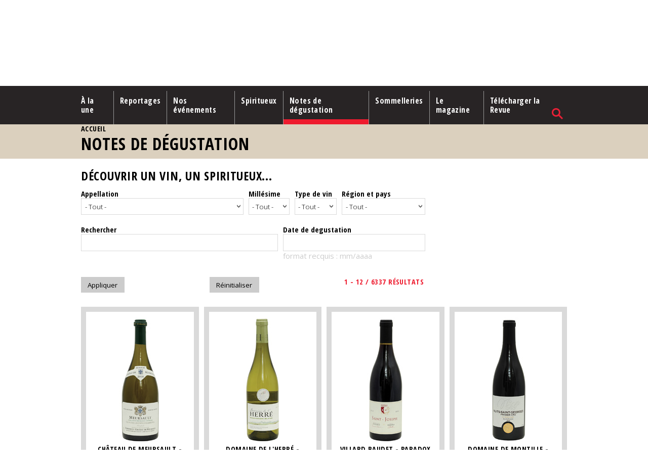

--- FILE ---
content_type: text/html; charset=utf-8
request_url: http://www.sommeliers-international.com/fr/Degustations/Fiches-De-Degustation.aspx?destination=fiches-degustation%3FcId%3D3047%26order%3DRecoltant
body_size: 13270
content:

<!DOCTYPE html PUBLIC "-//W3C//DTD XHTML+RDFa 1.0//EN"
  "http://www.w3.org/MarkUp/DTD/xhtml-rdfa-1.dtd">
<html xmlns="http://www.w3.org/1999/xhtml" xml:lang="fr" version="XHTML+RDFa 1.0" dir="ltr">

<head profile="http://www.w3.org/1999/xhtml/vocab">

  <meta name="viewport" content="width=device-width, initial-scale=1.0">
  <meta http-equiv="Content-Type" content="text/html; charset=utf-8" />
<meta name="Generator" content="Drupal 7 (http://drupal.org)" />
<link rel="shortcut icon" href="http://www.sommeliers-international.com/sites/default/files/favicon_0.png" type="image/png" />
  <title>Notes de dégustation | Sommeliers International</title>
  <link type="text/css" rel="stylesheet" href="http://www.sommeliers-international.com/sites/default/files/css/css_xE-rWrJf-fncB6ztZfd2huxqgxu4WO-qwma6Xer30m4.css" media="all" />
<link type="text/css" rel="stylesheet" href="http://www.sommeliers-international.com/sites/default/files/css/css_5pO73qc-z-zv4xoH8aIAp_Prq1thKg1qz9beR7eKaZg.css" media="all" />
<link type="text/css" rel="stylesheet" href="http://www.sommeliers-international.com/sites/default/files/css/css_Jf2vC95O-abiIeddYpOKcJ2-SZ9flHdRUhcbL2jkx34.css" media="all" />
<link type="text/css" rel="stylesheet" href="http://www.sommeliers-international.com/sites/default/files/css/css_E5zjLe1Cg3Hd2VpeQE6BOr6q8yPBAe-ff4wJAbqZhHU.css" media="all" />
<link type="text/css" rel="stylesheet" href="http://www.sommeliers-international.com/sites/default/files/css/css_yPoM76xOp9lMuY42_w2WHAFkmcg7rFnGwCuZox76knc.css" media="screen" />
<link type="text/css" rel="stylesheet" href="http://www.sommeliers-international.com/sites/default/files/css/css_47DEQpj8HBSa-_TImW-5JCeuQeRkm5NMpJWZG3hSuFU.css" media="print" />
<link type="text/css" rel="stylesheet" href="http://www.sommeliers-international.com/sites/default/files/css/css_5KwyAeIuejSnjvg1LlwEyNwVrvWytzXPwuvN8wS2oMM.css" media="screen and (max-width: 768px)" />
<link type="text/css" rel="stylesheet" href="http://www.sommeliers-international.com/sites/default/files/css/css_FnPdVeVYSSrE0D0PoVp_7PWFE_fw5LJEZrBgpcfgCnY.css" media="screen and (min-width: 769px)" />
<link type="text/css" rel="stylesheet" href="http://www.sommeliers-international.com/sites/default/files/css/css_cvE--gWF1RNOYTHZp1xRh50eewGeWB7KUQg6R6N2eEs.css" media="screen and (min-width: 960px)" />
  <script type="text/javascript" src="http://www.sommeliers-international.com/sites/default/files/js/js_h8Od-FAGkhR_7A30HaaMaTrO_5Hale-5uw8QHV7ogq0.js"></script>
<script type="text/javascript" src="http://www.sommeliers-international.com/sites/default/files/js/js_BkJzYdaJn3wstxRf2YorK_NeoQlA13Hm8iC_CqoM31c.js"></script>
<script type="text/javascript">
<!--//--><![CDATA[//><!--
(function(i,s,o,g,r,a,m){i["GoogleAnalyticsObject"]=r;i[r]=i[r]||function(){(i[r].q=i[r].q||[]).push(arguments)},i[r].l=1*new Date();a=s.createElement(o),m=s.getElementsByTagName(o)[0];a.async=1;a.src=g;m.parentNode.insertBefore(a,m)})(window,document,"script","https://www.google-analytics.com/analytics.js","ga");ga("create", "UA-88377243-1", {"cookieDomain":"auto"});ga("set", "anonymizeIp", true);ga("send", "pageview");
//--><!]]>
</script>
<script type="text/javascript" src="http://www.sommeliers-international.com/sites/default/files/js/js_VYb8Z9OEUg27Grq52GErCLlCRfRl66SFejWCPpd-Fpw.js"></script>
<script type="text/javascript">
<!--//--><![CDATA[//><!--
jQuery.extend(Drupal.settings, {"basePath":"\/","pathPrefix":"fr\/","ajaxPageState":{"theme":"mythemebyben","theme_token":"k7Qiyqm3NxZ0BUCXFcJzePcE5F1h1Qu_j3TMuQP50Qw","js":{"sites\/all\/modules\/jquery_update\/replace\/jquery\/1.10\/jquery.min.js":1,"misc\/jquery-extend-3.4.0.js":1,"misc\/jquery-html-prefilter-3.5.0-backport.js":1,"misc\/jquery.once.js":1,"misc\/drupal.js":1,"public:\/\/languages\/fr_n1KRjlI8g74KPrzsTBstQslYSmRo462pBGpMkehIis8.js":1,"sites\/all\/modules\/_sommeliers\/advert_cookies\/advert_cookies.js":1,"sites\/all\/modules\/google_analytics\/googleanalytics.js":1,"0":1,"sites\/all\/themes\/MyThemeByBen\/scripts\/jquery.bxslider.min.js":1,"sites\/all\/themes\/MyThemeByBen\/scripts\/jquery.sticky-kit.min.js":1,"sites\/all\/themes\/MyThemeByBen\/scripts\/imagesloaded.pkgd.min.js":1,"sites\/all\/themes\/MyThemeByBen\/scripts\/master.js":1},"css":{"modules\/system\/system.base.css":1,"modules\/system\/system.menus.css":1,"modules\/system\/system.messages.css":1,"modules\/system\/system.theme.css":1,"modules\/field\/theme\/field.css":1,"modules\/node\/node.css":1,"modules\/search\/search.css":1,"modules\/user\/user.css":1,"sites\/all\/modules\/views\/css\/views.css":1,"sites\/all\/modules\/ckeditor\/css\/ckeditor.css":1,"sites\/all\/modules\/_sommeliers\/advert_cookies\/advert_cookies.css":1,"sites\/all\/modules\/ctools\/css\/ctools.css":1,"modules\/locale\/locale.css":1,"sites\/all\/themes\/MyThemeByBen\/styles\/reset.css":1,"sites\/all\/themes\/MyThemeByBen\/styles\/styles.css":1,"sites\/all\/themes\/MyThemeByBen\/styles\/print.css":1,"sites\/all\/themes\/MyThemeByBen\/styles\/mobile.css":1,"sites\/all\/themes\/MyThemeByBen\/styles\/pad.css":1,"sites\/all\/themes\/MyThemeByBen\/styles\/desktop.css":1}},"urlIsAjaxTrusted":{"\/fr\/Degustations\/Fiches-De-Degustation.aspx":true,"\/fr\/Degustations\/Fiches-De-Degustation.aspx?destination=fiches-degustation%3FcId%3D3047%26order%3DRecoltant":true},"googleanalytics":{"trackOutbound":1,"trackMailto":1,"trackDownload":1,"trackDownloadExtensions":"7z|aac|arc|arj|asf|asx|avi|bin|csv|doc(x|m)?|dot(x|m)?|exe|flv|gif|gz|gzip|hqx|jar|jpe?g|js|mp(2|3|4|e?g)|mov(ie)?|msi|msp|pdf|phps|png|ppt(x|m)?|pot(x|m)?|pps(x|m)?|ppam|sld(x|m)?|thmx|qtm?|ra(m|r)?|sea|sit|tar|tgz|torrent|txt|wav|wma|wmv|wpd|xls(x|m|b)?|xlt(x|m)|xlam|xml|z|zip"}});
//--><!]]>
</script>
</head>
<body class="html not-front not-logged-in no-sidebars page-fiches-degustation i18n-fr" >
  <div id="skip-link">
    <a href="#main-content" class="element-invisible element-focusable">Aller au contenu principal</a>
  </div>
    

    <div id="header_top"><div class="section clearfix">

              <a href="/fr" title="Accueil" rel="home" id="logo">
          <img src="http://www.sommeliers-international.com/sites/default/files/logoSI.png" alt="Accueil" />
        </a>
      
      
        <div class="region region-header-top">
    <div id="block-locale-language" class="block block-locale">
    
  <div class="content">
    <ul class="language-switcher-locale-url"><li class="fr first active"><a href="/fr/Degustations/Fiches-De-Degustation.aspx" class="language-link active" xml:lang="fr">FR</a></li>
<li class="en last"><a href="/en/Degustations/Fiches-De-Degustation.aspx" class="language-link" xml:lang="en">EN</a></li>
</ul>  </div>
</div>
<div id="block-user-login" class="block block-user">
    <h2>Je m'identifie</h2>
  
  <div class="content">
    <form action="/fr/Degustations/Fiches-De-Degustation.aspx?destination=fiches-degustation%3FcId%3D3047%26order%3DRecoltant" method="post" id="user-login-form" accept-charset="UTF-8"><div><div class="form-item form-type-textfield form-item-name">
  <label for="edit-name">Nom d'utilisateur <span class="form-required" title="Ce champ est requis.">*</span></label>
 <input type="text" id="edit-name" name="name" value="" size="15" maxlength="60" class="form-text required" />
</div>
<div class="form-item form-type-password form-item-pass">
  <label for="edit-pass">Mot de passe <span class="form-required" title="Ce champ est requis.">*</span></label>
 <input type="password" id="edit-pass" name="pass" size="15" maxlength="128" class="form-text required" />
</div>
<div class="item-list"><ul><li class="first last"><a href="/fr/user/password" title="Demander un nouveau mot de passe par courriel.">Demander un nouveau mot de passe</a></li>
</ul></div><input type="hidden" name="form_build_id" value="form-y2qX0EbbD_sxfP-sVAs9NVR8TM4wJfL-TaXv5YG-4Ks" />
<input type="hidden" name="form_id" value="user_login_block" />
<div class="form-actions form-wrapper" id="edit-actions"><input type="submit" id="edit-submit" name="op" value="Se connecter" class="form-submit" /></div></div></form>  </div>
</div>
  </div>

    </div></div> <!-- /.section, /#header_top -->

     <!-- /.section, /#header -->

          <div id="navigation"><div class="section">
        <ul id="main-menu" class="links inline clearfix"><li class="menu-525 first"><a href="/fr" title="">À la une</a></li>
<li class="menu-526"><a href="/fr/rubrique/reportages" title="">Reportages</a></li>
<li class="menu-532"><a href="/fr/rubrique/degustations-video" title="">Nos événements</a></li>
<li class="menu-731"><a href="/fr/rubrique/spiritueux-et-autres-nectars" title="">Spiritueux</a></li>
<li class="menu-527 active-trail active"><a href="/fr/Degustations/Fiches-De-Degustation.aspx" title="" class="active-trail active">Notes de dégustation</a></li>
<li class="menu-529"><a href="/fr/rubrique/actualites-de-la-sommellerie" title="">Sommelleries</a></li>
<li class="menu-530"><a href="/fr/presentation-sommeliers-international" title="">Le magazine</a></li>
<li class="menu-1093 last"><a href="/fr/anciens-numeros" title="">Télécharger la Revue</a></li>
</ul>                            <div id="search">  <div class="region region-search">
    <div id="block-search-form" class="block block-search">
    
  <div class="content">
    <form action="/fr/Degustations/Fiches-De-Degustation.aspx?destination=fiches-degustation%3FcId%3D3047%26order%3DRecoltant" method="post" id="search-block-form" accept-charset="UTF-8"><div><div class="container-inline">
      <h2 class="element-invisible">Formulaire de recherche</h2>
    <div class="form-item form-type-textfield form-item-search-block-form">
  <label class="element-invisible" for="edit-search-block-form--2">Rechercher </label>
 <input title="Indiquer les termes à rechercher" type="text" id="edit-search-block-form--2" name="search_block_form" value="" size="15" maxlength="128" class="form-text" />
</div>
<div class="form-actions form-wrapper" id="edit-actions--2"><input type="submit" id="edit-submit--2" name="op" value="Rechercher" class="form-submit" /></div><input type="hidden" name="form_build_id" value="form-5d7HGzUaDk7_l1qYFts1vMpEhV3Jvj_MPLOwVSHZ_N0" />
<input type="hidden" name="form_id" value="search_block_form" />
</div>
</div></form>  </div>
</div>
  </div>
</div>
             <!-- /.section, /#sidebar -->
      </div></div> <!-- /.section, /#navigation -->
    


       <!-- /.section, /#highlighted -->

      
              <div id="breadcrumb"><h2 class="element-invisible">Vous êtes ici</h2><div class="breadcrumb"><a href="/fr">Accueil</a></div></div>
      
      <a id="main-content"></a>
            <div class="page-title"><h1 class="title" id="page-title">Notes de dégustation</h1></div>      
      <div id="content">

        <div class="section">

        <div class="tabs"></div>                  <div class="region region-content">
    <div id="block-views-exp-fiches-degustation-page" class="block block-views">
    <h2>Découvrir un vin, un spiritueux...</h2>
  
  <div class="content">
    <form action="/fr/Degustations/Fiches-De-Degustation.aspx" method="get" id="views-exposed-form-fiches-degustation-page" accept-charset="UTF-8"><div><div class="views-exposed-form">
  <div class="views-exposed-widgets clearfix">
          <div id="edit-field-ref-appellation-tid-wrapper" class="views-exposed-widget views-widget-filter-field_ref_appellation_tid">
                  <label for="edit-field-ref-appellation-tid">
            Appellation          </label>
                        <div class="views-widget">
          <div class="form-item form-type-select form-item-field-ref-appellation-tid">
 <select id="edit-field-ref-appellation-tid" name="field_ref_appellation_tid" class="form-select"><option value="All" selected="selected">- Tout -</option><option value="468">Absinthe</option><option value="302">Ajaccio</option><option value="913">Aloxe-Corton</option><option value="881">Aloxe-Corton 1er Cru</option><option value="929">Alpes-de-Haute-Provence</option><option value="536">Alpilles IGP</option><option value="472">Alsace</option><option value="484">Alsace Bildstoecklé</option><option value="218">Alsace Gewurztraminer contrôlée</option><option value="514">Alsace Grand Cru</option><option value="500">Alsace Grand Cru Altenberg de Bergheim</option><option value="480">Alsace Grand Cru Brand</option><option value="215">Alsace grand cru contrôlée Gewurztraminer</option><option value="213">Alsace grand cru contrôlée Pinot gris</option><option value="493">Alsace Grand Cru Eichberg</option><option value="490">Alsace Grand Cru Froehn</option><option value="502">Alsace Grand Cru Furstentum</option><option value="496">Alsace Grand Cru Gloeckelberg</option><option value="494">Alsace Grand Cru Goldert</option><option value="483">Alsace Grand Cru Hatschbourg</option><option value="491">Alsace Grand Cru Hengst</option><option value="497">Alsace Grand Cru Kaefferkopf</option><option value="501">Alsace Grand Cru Kanzlerberg</option><option value="486">Alsace Grand Cru Kessler</option><option value="479">Alsace Grand Cru Kirchberg de Barr</option><option value="513">Alsace Grand Cru Kirchberg de Ribeauvillé</option><option value="485">Alsace Grand Cru Kitterlé</option><option value="481">Alsace Grand Cru Mambourg</option><option value="487">Alsace Grand Cru Mandelberg</option><option value="504">Alsace Grand Cru Muenchberg</option><option value="223">Alsace grand cru Muscat contrôlée</option><option value="506">Alsace Grand Cru Ollwiller</option><option value="488">Alsace Grand Cru Osterberg</option><option value="492">Alsace Grand Cru Pfersigberg</option><option value="510">Alsace Grand Cru Pfingstberg</option><option value="475">Alsace Grand Cru Praelatenberg</option><option value="505">Alsace Grand Cru Rangen</option><option value="489">Alsace Grand Cru Rosacker</option><option value="498">Alsace Grand Cru Schlossberg</option><option value="482">Alsace Grand Cru Schoenenbourg</option><option value="503">Alsace Grand Cru Sommerberg</option><option value="495">Alsace Grand Cru Sonnenglanz</option><option value="512">Alsace Grand Cru Spiegel</option><option value="507">Alsace Grand Cru Sporen</option><option value="509">Alsace Grand Cru Steinert</option><option value="499">Alsace Grand Cru Steingrubler</option><option value="474">Alsace Grand Cru Winzenberg</option><option value="511">Alsace Grand Cru Zinnkoepflé</option><option value="476">Alsace Grand Cru Zotzenberg</option><option value="470">Alsace Kefferberg</option><option value="473">Alsace Klevener de Heiligenstein</option><option value="224">Alsace Muscat contrôlée</option><option value="216">Alsace Pinot gris contrôlée</option><option value="220">Alsace Pinot noir contrôlée</option><option value="217">Alsace Riesling contrôlée</option><option value="508">Alsace Rodern</option><option value="478">Alsace Scherwiller</option><option value="515">Alsace Wolxheim</option><option value="338">Anjou</option><option value="339">Anjou Coteaux de la Loire</option><option value="340">Anjou Villages</option><option value="341">Anjou-Villages-Brissac</option><option value="1034">Appellation</option><option value="325">Arbois</option><option value="233">Armagnac</option><option value="264">Armagnac Ténarèze</option><option value="780">Aude Hauterive</option><option value="788">Aude Hauterive IGP</option><option value="154">Auxey-Duresses</option><option value="889">Auxey-Duresses 1er Cru</option><option value="1000">Awamori</option><option value="293">Bandol</option><option value="458">Banyuls</option><option value="259">Barsac</option><option value="236">Bas-Armagnac</option><option value="845">Bâtard-Montrachet</option><option value="288">Baux de Provence</option><option value="410">Beaujolais</option><option value="416">Beaujolais blanc</option><option value="415">Beaujolais Supérieur</option><option value="411">Beaujolais-Villages</option><option value="423">Beaujolais-Villages Blanc</option><option value="133">Beaumes de Venise</option><option value="155">Beaune</option><option value="871">Beaune 1er Cru</option><option value="306">Bellet</option><option value="559">Beni M&#039;tir AOG</option><option value="321">Bergerac</option><option value="561">Berkane AOG</option><option value="157">Bienvenues Batard Montrachet</option><option value="829">Bière</option><option value="243">Bierzo</option><option value="783">Blagny</option><option value="953">Blanche d&#039;Armagnac</option><option value="440">Blanquette de Limoux</option><option value="517">Blaye</option><option value="516">Blaye Côtes de Bordeaux</option><option value="158">Bonne Mares Grand Cru</option><option value="342">Bonnezeaux</option><option value="260">Bordeaux</option><option value="307">Bordeaux Clairet</option><option value="267">Bordeaux Côtes de Francs</option><option value="201">Bordeaux Supérieur</option><option value="538">Bouches-du-Rhône IGP</option><option value="813">Bourbon</option><option value="152">Bourgogne</option><option value="1021">Bourgogne Aligoté</option><option value="846">Bourgogne Côte Chalonnaise</option><option value="962">Bourgogne Côte d’Or</option><option value="934">Bourgogne Côtes du Couchois</option><option value="847">Bourgogne Epineuil</option><option value="848">Bourgogne Grand Ordinaire</option><option value="914">Bourgogne Hautes Côtes de Beaune</option><option value="884">Bourgogne Hautes Côtes de Nuits</option><option value="849">Bourgogne Tonnerre</option><option value="343">Bourgueil</option><option value="572">Bouzeron</option><option value="256">Brandy de Jerez</option><option value="406">Brouilly</option><option value="523">Buzet</option><option value="436">Cabardès</option><option value="869">Cadillac</option><option value="518">Cadillac Côtes de Bordeaux</option><option value="244">Cadiz</option><option value="228">Cahors</option><option value="281">Calatayud</option><option value="336">Calvados</option><option value="535">Calvi</option><option value="519">Canon Fronsac</option><option value="530">Cassis</option><option value="560">Castel Oualou AOC</option><option value="245">Castilla y Leon</option><option value="520">Castillon Côtes de Bordeaux</option><option value="255">Cava</option><option value="843">Cévennes</option><option value="159">Chablis</option><option value="915">Chablis 1er Cru</option><option value="940">Chablis 1er Cru Vaucoupin</option><option value="904">Chablis Grand Cru</option><option value="941">Chablis Grand Cru Bougros</option><option value="328">Chambertin</option><option value="323">Chambertin Clos de Bèze</option><option value="162">Chambolle Musigny</option><option value="1020">Chambolle-Musigny</option><option value="911">Chambolle-Musigny 1er Cru</option><option value="195">Champagne</option><option value="998">Change</option><option value="161">Charmes Chambertin</option><option value="897">Charmes-Chambertin Grand Cru</option><option value="163">Chassagne Montrachet</option><option value="902">Chassagne-Montrachet 1er Cru</option><option value="334">Château Chalon</option><option value="134">Châteauneuf-du-Pape</option><option value="331">Chautagne</option><option value="417">Chénas</option><option value="996">Chevannes</option><option value="344">Chinon</option><option value="409">Chiroubles</option><option value="164">Chorey-les-Beaune</option><option value="954">Chouchen</option><option value="570">Cidre</option><option value="591">Cité de Carcassonne IGP</option><option value="851">Clos de la Roche</option><option value="898">Clos de Vougeot</option><option value="883">Clos de Vougeot Grand Cru</option><option value="165">Clos des Lambrays</option><option value="917">Clos des Lambrays Grand Cru</option><option value="903">Clos Marey-Monge</option><option value="166">Clos Saint Denis</option><option value="167">Clos Vougeot</option><option value="234">Cognac</option><option value="461">Collioure</option><option value="137">Condrieu</option><option value="375">Corbières</option><option value="443">Corbières-Boutenac</option><option value="138">Cornas</option><option value="563">Corse</option><option value="924">Corse Sartène</option><option value="171">Corton</option><option value="895">Corton Les Renardes Grand Cru</option><option value="169">Corton-Bressandes</option><option value="893">Corton-Bressandes Grand Cru</option><option value="168">Corton-Charlemagne</option><option value="935">Corton-Charlemagne Grand Cru</option><option value="170">Corton-Grancey</option><option value="275">Corton-Renardes</option><option value="573">Corton-Rognet</option><option value="575">Corton-Vergennes</option><option value="144">Costières de Nîmes</option><option value="948">Côte de Brouilly</option><option value="574">Côte de Nuits-Villages</option><option value="413">Côte-de-Brouilly</option><option value="139">Côte-Rôtie</option><option value="842">Coteaux Bourguignons</option><option value="1037">Coteaux Champenois</option><option value="583">Coteaux d&#039;Aix-en-Provence</option><option value="590">Coteaux d&#039;Ensérune IGP</option><option value="376">Coteaux de Bessilles</option><option value="844">Coteaux de l&#039;Ardèche</option><option value="556">Coteaux de l&#039;Atlas AOC</option><option value="345">Coteaux de l&#039;Aubance</option><option value="346">Coteaux du Giennois</option><option value="377">Coteaux du Languedoc</option><option value="787">Coteaux du Languedoc Pézenas</option><option value="347">Coteaux du Loir</option><option value="424">Coteaux du Lyonnais</option><option value="544">Coteaux du Quercy</option><option value="539">Côteaux du Verdon</option><option value="992">Coteaux d’Aix-en-Provence</option><option value="295">Côteaux Varois en Provence</option><option value="456">Côtes Catalanes</option><option value="546">Côtes de Bergerac</option><option value="304">Côtes de Blaye</option><option value="313">Côtes de Bordeaux</option><option value="261">Côtes de Bourg</option><option value="202">Côtes de Castillon</option><option value="272">Côtes de Duras</option><option value="528">Côtes de Gascogne</option><option value="287">Côtes de Provence</option><option value="533">Côtes de Provence La Londe</option><option value="1015">Côtes de Provence Notre-Dame des Anges</option><option value="586">Côtes de Provence Sainte-Victoire</option><option value="553">Côtes de Rommani AOC</option><option value="861">Côtes de Thau</option><option value="378">Côtes de Thongue</option><option value="589">Côtes de Thongue IGP</option><option value="315">Côtes du Brulhois</option><option value="314">Côtes du Frontonnais</option><option value="332">Côtes du Jura</option><option value="797">Côtes du Lot</option><option value="543">Côtes du Lot IGP</option><option value="229">Côtes du Marmandais</option><option value="140">Côtes du Rhône</option><option value="565">Côtes du Rhône Villages</option><option value="786">Côtes du Rhône Villages Chusclan</option><option value="864">Côtes du Rhône Villages Sainte-Cécile</option><option value="460">Côtes du Roussillon</option><option value="462">Côtes du Roussillon les Aspres</option><option value="391">Côtes du Roussillon Villages</option><option value="944">Côtes du Roussillon Villages Tautavel</option><option value="146">Côtes du Ventoux</option><option value="431">Côtes-du-Rhône</option><option value="145">Côtes-du-Rhône Villages</option><option value="852">Coulanges-La Vineuse</option><option value="789">Crémant / Méditerranée IGP</option><option value="471">Crémant d&#039;Alsace</option><option value="219">Crémant d&#039;Alsace contôlée</option><option value="521">Crémant de Bordeaux</option><option value="238">Crémant de Bourgogne</option><option value="554">Crémant de l&#039;Atlas AOC</option><option value="441">Crémant de Limoux</option><option value="348">Crémant de Loire</option><option value="477">Crémant d’Alsace</option><option value="425">Crozes-Hermitage</option><option value="999">Domaine Hubert Lignier</option><option value="448">Duché d&#039;Uzès</option><option value="394">Eau-de-vie</option><option value="172">Echezeaux</option><option value="221">Edelzwicker</option><option value="286">Emporda</option><option value="522">Entre-Deux-Mers</option><option value="427">Ermitage</option><option value="279">Extremadura</option><option value="379">Faugères</option><option value="349">Fiefs vendéens</option><option value="380">Fitou</option><option value="277">Fixin</option><option value="407">Fleurie</option><option value="527">Floc de Gascogne</option><option value="212">Fronsac</option><option value="230">Gaillac</option><option value="548">Gaillac Premières Côtes</option><option value="564">Gard IGP</option><option value="463">Genièvre</option><option value="798">Georgia</option><option value="1009">Gers IGP</option><option value="873">Gevrey-Chambertin</option><option value="966">Gevrey-Chambertin 1er Cru</option><option value="147">Gigondas</option><option value="401">Gin</option><option value="853">Givry</option><option value="899">Givry 1er Cru</option><option value="980">Grande Champagne</option><option value="784">Grands-Echezeaux</option><option value="211">Graves</option><option value="1011">Graves de Vayres</option><option value="428">Grignan-les-Adhémar</option><option value="350">Gros-Plant-du-Pays-Nantais</option><option value="558">Guerrouane AOG</option><option value="466">Haut-Armagnac</option><option value="205">Haut-Médoc</option><option value="865">Haut-Poitou</option><option value="437">Haute Vallée de l&#039;Aude</option><option value="156">Hautes Côtes de Beaune</option><option value="303">Hautes Côtes de Nuits</option><option value="981">Hérault</option><option value="148">Hermitage</option><option value="1001">Honkaku Shochu</option><option value="1030">Honkaku Shochu Imo</option><option value="1025">Honkaku Shochu Kokutō</option><option value="1033">Honkaku Shochu Komé</option><option value="1028">Honkaku Shochu Mugi</option><option value="1032">Honkaku Shochu Préstige Kōji Spirits</option><option value="1027">Honkaku Shochu Variés</option><option value="1031">Honkaku Shochu Vieillis en fûts</option><option value="1013">Hydromel</option><option value="426">IGP Collines Rhodaniennes</option><option value="828">IGP de L&#039;Hérault Monts de la Grage</option><option value="925">Île de Beauté</option><option value="571">Israël</option><option value="257">Jerez</option><option value="421">Juliénas</option><option value="283">Jumilla</option><option value="318">Jurançon</option><option value="866">Kirchberg de Barr Grand Cru</option><option value="333">L&#039;Etoile</option><option value="868">La Clape</option><option value="174">Ladoix</option><option value="894">Ladoix 1er Cru</option><option value="197">Lalande de Pomerol</option><option value="381">Languedoc</option><option value="928">Languedoc Cabrières</option><option value="445">Languedoc Grès de Montpellier</option><option value="442">Languedoc La Clape</option><option value="451">Languedoc Montpeyroux</option><option value="446">Languedoc Pézenas</option><option value="450">Languedoc Pic-Saint-Loup</option><option value="455">Languedoc Picpoul-de-Pinet</option><option value="579">Languedoc Quatourze</option><option value="382">Languedoc Saint-Drézéry</option><option value="593">Languedoc Sommières</option><option value="454">Languedoc Terrasses du Larzac</option><option value="278">Latricières-Chambertin</option><option value="585">Les Baux de Provence</option><option value="433">Limoux</option><option value="397">Liqueur</option><option value="149">Lirac</option><option value="207">Listrac Médoc</option><option value="537">Luberon</option><option value="405">Lussac-Saint-Emilion</option><option value="239">Mâcon La Roche Vineuse</option><option value="576">Mâcon Solutré-Pouilly</option><option value="856">Mâcon Uchizy</option><option value="858">Mâcon Villages</option><option value="1019">Mâcon-Lugny</option><option value="1023">Macôn-Vergisson</option><option value="316">Madiran</option><option value="989">Makgeolli</option><option value="435">Malepère</option><option value="175">Maranges</option><option value="908">Maranges 1er Cru</option><option value="269">Marc de Champagne</option><option value="464">Marc du Languedoc</option><option value="551">Marc d’Alsace Gewurztraminer</option><option value="206">Margaux</option><option value="1005">Margaux Grand Cru Classé</option><option value="1003">Marlborough NZ</option><option value="327">Marsannay</option><option value="566">Maures</option><option value="459">Maury</option><option value="176">Mazis Chambertin</option><option value="919">Mazoyères-Chambertin</option><option value="920">Mazy-Chambertin Grand Cru</option><option value="932">Méditerranée</option><option value="262">Médoc</option><option value="351">Menetou-Salon</option><option value="177">Mercurey</option><option value="936">Mercurey 1er Cru</option><option value="178">Meursault</option><option value="882">Meursault 1er Cru</option><option value="276">Meursault Genevrières</option><option value="240">Meursault-Charmes</option><option value="402">Mezcal</option><option value="289">Minervois</option><option value="383">Minervois la Livinière</option><option value="312">Monbazillac</option><option value="200">Montagne Saint-Emilion</option><option value="179">Montagny</option><option value="909">Montagny 1er Cru</option><option value="180">Monthélie</option><option value="887">Monthélie 1er Cru</option><option value="352">Montlouis-sur-Loire</option><option value="310">Montravel</option><option value="280">Montsant</option><option value="181">Morey Saint-Denis</option><option value="1024">Morey Saint-Denis 1er Cru</option><option value="994">Morey-Saint-Denis</option><option value="874">Morey-Saint-Denis 1er Cru</option><option value="414">Morgon</option><option value="408">Moulin-à-vent</option><option value="268">Moulis en Médoc</option><option value="986">Moulis-en-Médoc</option><option value="550">Mousseux</option><option value="353">Muscadet Côtes-de-Grandlieu</option><option value="354">Muscadet Côtes-de-Grandlieu sur Lie</option><option value="355">Muscadet Sèvre et Maine</option><option value="356">Muscadet sèvre et maine sur lie</option><option value="150">Muscat de Beaumes de Venise</option><option value="453">Muscat de Frontignan</option><option value="820">Muscat de Rivesaltes</option><option value="567">Muscat du Cap Corse</option><option value="246">Navarra</option><option value="1018">Nuit-Saint-Georges 1er Cru</option><option value="182">Nuits-Saint-Georges</option><option value="875">Nuits-Saint-Georges 1er Cru</option><option value="549">Pacherenc du Vic-Bilh</option><option value="525">Pastis</option><option value="568">Patrimonio</option><option value="204">Pauillac</option><option value="1006">Pauillac Cru Classé</option><option value="449">Pays d&#039;Hérault</option><option value="1014">Pays d&#039;Oc</option><option value="374">Pays d&#039;Oc IGP</option><option value="777">Pays de l&#039;HÃ©rault</option><option value="384">Pays de l&#039;Hérault</option><option value="534">Pays du Var IGP</option><option value="452">Pays d’Hérault Collines de la Moure</option><option value="1010">Pays d’Oc</option><option value="311">Pécharmant</option><option value="183">Pernand Vergelesses</option><option value="969">Pernand Vergelesses 1er Cru</option><option value="1017">Pernand-Vegelesses 1er Cru</option><option value="922">Pernand-Vergelesses</option><option value="923">Pernand-Vergelesses 1er Cru</option><option value="891">Pernand-Vergelesses 1er Cru Île des Vergelesses</option><option value="892">Pernand-Vergelesses 1er Cru Sous Frétille</option><option value="210">Pessac Léognan</option><option value="807">Pessac-Léognan</option><option value="808">Picpoul de Pinet</option><option value="532">Pierrevert</option><option value="235">Pineau</option><option value="196">Pomerol</option><option value="184">Pommard</option><option value="886">Pommard 1er Cru</option><option value="330">Pommard Epenots</option><option value="946">Pont du Gard</option><option value="309">Porto</option><option value="299">Porto Vecchio</option><option value="273">Porto-Vecchio</option><option value="185">Pouilly-Fuissé</option><option value="420">Pouilly-Fuissé</option><option value="970">Pouilly-Fuissé 1er Cru</option><option value="274">Pouilly-Fumé</option><option value="859">Pouilly-Vinzelles</option><option value="995">Premeaux-Prissey</option><option value="870">Première Côtes de Bordeaux</option><option value="227">Premières Côtes de Blaye</option><option value="203">Premières Côtes de Bordeaux</option><option value="247">Priorat</option><option value="263">Puisseguin Saint-Emilion</option><option value="186">Puligny Montrachet</option><option value="880">Puligny-Montrachet</option><option value="878">Puligny-Montrachet 1er Cru</option><option value="357">Quarts de Chaume</option><option value="358">Quincy</option><option value="430">Rasteau</option><option value="270">Ratafia</option><option value="839">Ratafia de Champagne</option><option value="418">Régnié</option><option value="400">Rhum</option><option value="248">Rias Baixas</option><option value="249">Ribera del Duero</option><option value="282">Ribera Sacra</option><option value="241">Richebourg</option><option value="250">Rioja</option><option value="457">Rivesaltes</option><option value="821">Rivesaltes Ambré</option><option value="187">Romanée Saint-Vivant</option><option value="971">Romanée Saint-Vivant Grand Cru</option><option value="901">Romanée-Saint-Vivant</option><option value="877">Romanée-Saint-Vivant Grand Cru</option><option value="524">Roussette de Savoie</option><option value="285">Ruchottes Chambertin</option><option value="251">Rueda</option><option value="1022">Rully</option><option value="972">Rully 1er Cru</option><option value="385">Sables du Golfe du Lion</option><option value="359">Saint Nicolas de Bourgueil</option><option value="422">Saint-Amour</option><option value="188">Saint-Aubin</option><option value="937">Saint-Aubin 1er Cru</option><option value="860">Saint-Bris</option><option value="386">Saint-Chinian</option><option value="444">Saint-Chinian Berlou</option><option value="582">Saint-Chinian Roquebrun</option><option value="199">Saint-Emilion</option><option value="198">Saint-Emilion Grand Cru</option><option value="987">Saint-Emilion Grand Cru Classé</option><option value="208">Saint-Estèphe</option><option value="1007">Saint-Estèphe Grand Cru Classé</option><option value="785">Saint-Georges-Saint-Emilion</option><option value="392">Saint-Gervais Côtes du Rhône</option><option value="393">Saint-Gervais Côtes du Rhône Villages</option><option value="581">Saint-Guilhem-le-Désert</option><option value="135">Saint-Joseph</option><option value="209">Saint-Julien</option><option value="317">Saint-Mont</option><option value="950">Saint-Nicolas de Bourgueil</option><option value="136">Saint-Péray</option><option value="189">Saint-Romain</option><option value="242">Saint-Véran</option><option value="577">Saint-Véran</option><option value="337">Sainte-Foy-Bordeaux</option><option value="983">Saké</option><option value="1026">Saké Japonais</option><option value="1002">Saké sparkling</option><option value="360">Sancerre</option><option value="959">Sans alcool</option><option value="190">Santenay</option><option value="900">Santenay 1er Cru</option><option value="284">Santenay Gravières</option><option value="540">Sartène</option><option value="976">Sarthe IGP</option><option value="361">Saumur</option><option value="362">Saumur Champigny</option><option value="363">Saumur Puy-Notre-Dame</option><option value="952">Saumur-Champigny</option><option value="545">Saussignac</option><option value="151">Sauternes</option><option value="364">Savennières</option><option value="329">Savigny</option><option value="879">Savigny-lès-Beaune</option><option value="896">Savigny-lès-Beaune 1er Cru</option><option value="943">Savigny-lès-Beaune 1er Cru Les Lavières</option><option value="258">Sherry</option><option value="982">Shochu</option><option value="991">Soju</option><option value="810">South Australia</option><option value="335">Spiritueux</option><option value="467">Sud-Ouest</option><option value="141">Tavel</option><option value="404">Tequila</option><option value="578">Terrasses du Larzac</option><option value="252">Toro</option><option value="365">Touraine</option><option value="802">Touraine Chenonceaux</option><option value="366">Touraine Pétillant</option><option value="367">Touraine Sauvignon</option><option value="368">Touraine Vin du terroir de Chenonceaux</option><option value="369">Touraine-Ambroise</option><option value="469">Triple Sec</option><option value="985">Umeshu</option><option value="253">Utiel-Requena</option><option value="142">Vacqueyras</option><option value="370">Val de Loire</option><option value="308">Valréas</option><option value="569">Var</option><option value="927">Vaucluse</option><option value="541">Ventoux</option><option value="997">Vergisson</option><option value="465">Vermouth</option><option value="387">Vicomté d&#039;Aumelas</option><option value="296">Vin de Corse</option><option value="439">Vin de France</option><option value="231">Vin de liqueur à l&#039;Armagnac</option><option value="412">Vin de pays</option><option value="432">Vin de Pays Charentais</option><option value="438">Vin de Pays d&#039;Hauterive</option><option value="290">Vin de pays d&#039;Oc</option><option value="588">Vin de Pays de Cassan IGP</option><option value="988">Vin de Pays de l&#039;Atlantique</option><option value="292">Vin de pays des Alpes Maritimes</option><option value="305">Vin de pays des Alpilles</option><option value="265">Vin de pays des Côtes de Gascogne</option><option value="388">Vin de Pays des Côtes du Brian</option><option value="322">Vin de Pays des Côtes du Tarn</option><option value="320">Vin de Pays des Pyrénées Atlantiques</option><option value="319">Vin de Pays du Comté Tolosan</option><option value="389">Vin de Pays du Duché d&#039;Uzès</option><option value="143">Vin de Pays du Gard</option><option value="371">Vin de Pays du Val de Loire</option><option value="291">Vin de pays du Var</option><option value="555">Vin de Qualité Supérieure</option><option value="294">Vin de table</option><option value="1029">Vin Japonais Kōshū</option><option value="372">Vin Mousseux</option><option value="562">Vin Vieux</option><option value="825">Vinistory – Prestige de Vin</option><option value="232">Vins de Pays de Charente</option><option value="271">Vins de Pays d’Oc</option><option value="429">Vinsobres</option><option value="324">Viré-Clessé</option><option value="403">Vodka</option><option value="192">Volnay</option><option value="888">Volnay 1er Cru</option><option value="905">Volnay 1er Cru Champans</option><option value="906">Volnay 1er Cru Clos des Chênes</option><option value="193">Vosne Romanée</option><option value="973">Vosne Romanée 1er Cru</option><option value="793">Vosne-Romanée</option><option value="885">Vosne-Romanée 1er Cru</option><option value="194">Vougeot</option><option value="373">Vouvray</option><option value="399">whisky</option><option value="801">Whisky de Lorraine</option><option value="552">Zaër AOG</option><option value="254">Zamora</option><option value="557">Zenata AOG</option></select>
</div>
        </div>
              </div>
          <div id="edit-field-ref-millesime-tid-wrapper" class="views-exposed-widget views-widget-filter-field_ref_millesime_tid">
                  <label for="edit-field-ref-millesime-tid">
            Millésime          </label>
                        <div class="views-widget">
          <div class="form-item form-type-select form-item-field-ref-millesime-tid">
 <select id="edit-field-ref-millesime-tid" name="field_ref_millesime_tid" class="form-select"><option value="All" selected="selected">- Tout -</option><option value="762">1893</option><option value="746">1953</option><option value="742">1959</option><option value="750">1961</option><option value="747">1963</option><option value="732">1964</option><option value="822">1966</option><option value="752">1969</option><option value="761">1970</option><option value="702">1971</option><option value="718">1973</option><option value="743">1975</option><option value="748">1976</option><option value="697">1978</option><option value="737">1979</option><option value="696">1980</option><option value="717">1981</option><option value="736">1982</option><option value="735">1983</option><option value="698">1984</option><option value="646">1985</option><option value="695">1986</option><option value="672">1988</option><option value="745">1989</option><option value="749">1990</option><option value="757">1991</option><option value="744">1992</option><option value="734">1993</option><option value="760">1994</option><option value="630">1995</option><option value="608">1996</option><option value="617">1997</option><option value="609">1998</option><option value="606">1999</option><option value="605">2000</option><option value="604">2001</option><option value="607">2002</option><option value="603">2003</option><option value="601">2004</option><option value="600">2005</option><option value="602">2006</option><option value="681">2007</option><option value="738">2008</option><option value="739">2009</option><option value="741">2010</option><option value="751">2011</option><option value="840">2011  </option><option value="753">2012</option><option value="759">2013</option><option value="763">2014</option><option value="740">2015</option><option value="803">2016</option><option value="841">2017</option><option value="862">2018</option><option value="912">2019</option><option value="827">2020</option><option value="926">2021</option><option value="963">2022</option><option value="993">2023</option><option value="1008">2024</option><option value="979">218</option><option value="1036">Millésime</option><option value="1012">NM</option></select>
</div>
        </div>
              </div>
          <div id="edit-field-ref-type-vin-tid-wrapper" class="views-exposed-widget views-widget-filter-field_ref_type_vin_tid">
                  <label for="edit-field-ref-type-vin-tid">
            Type de vin          </label>
                        <div class="views-widget">
          <div class="form-item form-type-select form-item-field-ref-type-vin-tid">
 <select id="edit-field-ref-type-vin-tid" name="field_ref_type_vin_tid" class="form-select"><option value="All" selected="selected">- Tout -</option><option value="764">autre</option><option value="10">Blanc</option><option value="11">Rosé</option><option value="9">Rouge</option></select>
</div>
        </div>
              </div>
          <div id="edit-field-ref-region-tid-wrapper" class="views-exposed-widget views-widget-filter-field_ref_region_tid">
                  <label for="edit-field-ref-region-tid">
            Région et pays          </label>
                        <div class="views-widget">
          <div class="form-item form-type-select form-item-field-ref-region-tid">
 <select id="edit-field-ref-region-tid" name="field_ref_region_tid" class="form-select"><option value="All" selected="selected">- Tout -</option><option value="811">Australie</option><option value="955">Auvergne-Rhône-Alpes</option><option value="984">Cambodge</option><option value="957">Caraïbes</option><option value="990">Corée</option><option value="94">France</option><option value="95">-Sud Ouest</option><option value="66">-Savoie</option><option value="63">-Provence</option><option value="68">-Val de Loire</option><option value="69">-Vallée du Rhône</option><option value="54">-Côte du Rhône</option><option value="67">-Normandie</option><option value="85">-Nord-Pas-de-Calais</option><option value="65">-Jura</option><option value="78">-Ile de la Réunion</option><option value="55">-Languedoc Roussillon</option><option value="86">-Lorraine</option><option value="71">-Martinique</option><option value="83">-Lyonnais</option><option value="62">-Corse</option><option value="82">-Beaujolais</option><option value="58">-Alsace</option><option value="81">-Guadeloupe</option><option value="56">-Bordeaux</option><option value="53">-Bourgogne</option><option value="60">-Charente</option><option value="57">-Champagne</option><option value="70">-Bretagne</option><option value="792">Franche-Comté</option><option value="799">Georgie</option><option value="823">Île Maurice</option><option value="958">Jamaïque</option><option value="806">Languedoc-Roussillon</option><option value="1016">Loire</option><option value="830">Nord</option><option value="1004">Nouvelle-Zélande</option><option value="1035">Région</option><option value="800">Saint-Barthélemy</option><option value="782">Sud-Ouest</option><option value="77">Allemagne</option><option value="114">-Allemagne</option><option value="84">Barbade</option><option value="117">-Barbade</option><option value="88">Canada</option><option value="119">-Canada</option><option value="97">Costa Rica</option><option value="125">-Costa Rica</option><option value="80">Cuba</option><option value="116">-Cuba</option><option value="74">Ecosse</option><option value="61">Espagne</option><option value="107">-Espagne</option><option value="90">Etats-Unis</option><option value="121">-Etats-Unis</option><option value="96">Guatemala</option><option value="124">-Guatemala</option><option value="93">Irlande</option><option value="123">-Irlande</option><option value="104">Israël</option><option value="131">-Israël</option><option value="89">Italie</option><option value="120">-Italie</option><option value="76">Japon</option><option value="113">-Japon</option><option value="102">Maroc</option><option value="130">-Maroc</option><option value="75">Mexique</option><option value="112">-Mexique</option><option value="101">Panama</option><option value="129">-Panama</option><option value="87">Philippines</option><option value="118">-Philippines</option><option value="79">Pologne</option><option value="115">-Pologne</option><option value="98">Porto Rico</option><option value="126">-Porto Rico</option><option value="64">Portugal</option><option value="108">-Portugal</option><option value="103">Québec</option><option value="92">Royaume-Uni</option><option value="111">-Royaume-Uni</option><option value="99">Suède</option><option value="127">-Suède</option><option value="91">Taiwan</option><option value="100">-Taïwan</option><option value="72">Trinidad</option><option value="109">-Trinidad</option><option value="73">Venezuela</option><option value="110">-Venezuela</option></select>
</div>
        </div>
              </div>
          <div id="edit-title-wrapper" class="views-exposed-widget views-widget-filter-title">
                  <label for="edit-title">
            Domaine          </label>
                        <div class="views-widget">
          <div class="form-item form-type-textfield form-item-title">
 <input type="text" id="edit-title" name="title" value="" size="30" maxlength="128" class="form-text" />
</div>
        </div>
              </div>
          <div id="edit-field-text-1-value-wrapper" class="views-exposed-widget views-widget-filter-field_text_1_value">
                  <label for="edit-field-text-1-value">
            Récoltant          </label>
                        <div class="views-widget">
          <div class="form-item form-type-textfield form-item-field-text-1-value">
 <input type="text" id="edit-field-text-1-value" name="field_text_1_value" value="" size="30" maxlength="128" class="form-text" />
</div>
        </div>
              </div>
          <div id="edit-field-html-1-value-wrapper" class="views-exposed-widget views-widget-filter-field_html_1_value">
                  <label for="edit-field-html-1-value">
            Rechercher          </label>
                        <div class="views-widget">
          <div class="form-item form-type-textfield form-item-field-html-1-value">
 <input type="text" id="edit-field-html-1-value" name="field_html_1_value" value="" size="30" maxlength="128" class="form-text" />
</div>
        </div>
              </div>
          <div id="edit-field-text-14-value-wrapper" class="views-exposed-widget views-widget-filter-field_text_14_value">
                  <label for="edit-field-text-14-value">
            Date de degustation          </label>
                        <div class="views-widget">
          <div class="form-item form-type-textfield form-item-field-text-14-value">
 <input type="text" id="edit-field-text-14-value" name="field_text_14_value" value="" size="30" maxlength="128" class="form-text" />
</div>
        </div>
                  <div class="description">
            format recquis : mm/aaaa          </div>
              </div>
                    <div class="views-exposed-widget views-submit-button">
      <input type="submit" id="edit-submit-fiches-degustation" name="" value="Appliquer" class="form-submit" />    </div>
          <div class="views-exposed-widget views-reset-button">
        <input type="submit" id="edit-reset" name="op" value="Réinitialiser" class="form-submit" />      </div>
      </div>
</div>
</div></form>  </div>
</div>
<div id="block-system-main" class="block block-system">
    
  <div class="content">
    <div class="view view-fiches-degustation view-id-fiches_degustation view-display-id-page clearfix view-dom-id-2352aff747ed575915e3e9ff0fc63049">
            <div class="view-header">
      1 - 12 / 6337 résultats    </div>
  
  
  
      <div class="view-content">
        <div class="views-row views-row-1 views-row-odd views-row-first clearfix">
      
          <a href="/fr/node/6173"><img src="/sites/default/files/old_images/FichesDegustations/6218.jpg"  alt="Château de Meursault - Clos des Grands Charrons" title="Château de Meursault - Clos des Grands Charrons" /></a>    
          <h4>Château de Meursault - Clos des Grands Charrons</h4>    
          <h3><a href="/fr/fiche-degustation/chateau-de-meursault-clos-des-grands-charrons">1000 vins – Groupe HWS</a></h3>
    
          <span>Bourgogne</span>    
          <span>Meursault</span>    
          <span>Blanc</span>    
          <span>2010</span>    </div>
  <div class="views-row views-row-2 views-row-even clearfix">
      
          <a href="/fr/node/6174"><img src="/sites/default/files/old_images/FichesDegustations/6219.jpg"  alt="Domaine de l'Herré - Sauvignon Blanc" title="Domaine de l'Herré - Sauvignon Blanc" /></a>    
          <h4>Domaine de l&#039;Herré - Sauvignon Blanc</h4>    
          <h3><a href="/fr/fiche-degustation/domaine-de-lherre-sauvignon-blanc">1000 vins – Groupe HWS</a></h3>
    
          <span>Sud Ouest</span>    
          <span>Côtes de Gascogne</span>    
          <span>Blanc</span>    
          <span>2013</span>    </div>
  <div class="views-row views-row-3 views-row-odd clearfix">
      
          <a href="/fr/node/6175"><img src="/sites/default/files/old_images/FichesDegustations/6220.jpg"  alt="Villard Baudet -  Paradox" title="Villard Baudet -  Paradox" /></a>    
          <h4>Villard Baudet -  Paradox</h4>    
          <h3><a href="/fr/fiche-degustation/villard-baudet-paradox">1000 vins – Groupe HWS</a></h3>
    
          <span>Bourgogne</span>    
          <span>Saint-Joseph</span>    
          <span>Rouge</span>    
          <span>2010</span>    </div>
  <div class="views-row views-row-4 views-row-even clearfix">
      
          <a href="/fr/node/6176"><img src="/sites/default/files/old_images/FichesDegustations/6221.jpg"  alt="Domaine de Montille - Nuits Saint Georges 1er Cru" title="Domaine de Montille - Nuits Saint Georges 1er Cru" /></a>    
          <h4>Domaine de Montille - Nuits Saint Georges 1er Cru</h4>    
          <h3><a href="/fr/fiche-degustation/domaine-de-montille-nuits-saint-georges-1er-cru">1000 vins – Groupe HWS</a></h3>
    
          <span>Bourgogne</span>    
          <span>Nuits-Saint-Georges</span>    
          <span>Rouge</span>    
          <span>2008</span>    </div>
  <div class="views-row views-row-5 views-row-odd clearfix">
      
          <a href="/fr/node/6177"><img src="/sites/default/files/old_images/FichesDegustations/6222.jpg"  alt="Château de Meursault - Chardonnay Terroir d'Exception" title="Château de Meursault - Chardonnay Terroir d'Exception" /></a>    
          <h4>Château de Meursault - Chardonnay Terroir d&#039;Exception</h4>    
          <h3><a href="/fr/fiche-degustation/chateau-de-meursault-chardonnay-terroir-dexception">1000 vins – Groupe HWS</a></h3>
    
          <span>Bourgogne</span>    
          <span>Bourgogne</span>    
          <span>Blanc</span>    
          <span>2012</span>    </div>
  <div class="views-row views-row-6 views-row-even clearfix">
      
          <a href="/fr/node/6178"><img src="/sites/default/files/old_images/FichesDegustations/6223.jpg"  alt="Philippe Charlopin - Vosne Romanée" title="Philippe Charlopin - Vosne Romanée" /></a>    
          <h4>Philippe Charlopin - Vosne Romanée</h4>    
          <h3><a href="/fr/fiche-degustation/philippe-charlopin-vosne-romanee">1000 vins – Groupe HWS</a></h3>
    
          <span>Bourgogne</span>    
          <span>Vosne Romanée</span>    
          <span>Rouge</span>    
          <span>2010</span>    </div>
  <div class="views-row views-row-7 views-row-odd clearfix">
      
          <a href="/fr/node/6179"><img src="/sites/default/files/old_images/FichesDegustations/6224.jpg"  alt="Château de Meursault - Clos des Chênes -" title="Château de Meursault - Clos des Chênes -" /></a>    
          <h4>Château de Meursault - Clos des Chênes -</h4>    
          <h3><a href="/fr/fiche-degustation/chateau-de-meursault-clos-des-chenes">1000 vins – Groupe HWS</a></h3>
    
          <span>Bourgogne</span>    
          <span>Volnay</span>    
          <span>Rouge</span>    
          <span>2011</span>    </div>
  <div class="views-row views-row-8 views-row-even clearfix">
      
          <a href="/fr/node/4290"><img src="/sites/default/files/old_images/FichesDegustations/5275.jpg"  alt="De Montille Saint-Aubin blanc 1er cru" title="De Montille Saint-Aubin blanc 1er cru" /></a>    
          <h4>De Montille Saint-Aubin blanc 1er cru</h4>    
          <h3><a href="/fr/fiche-degustation/de-montille-saint-aubin-blanc-1er-cru">1000 vins – Groupe HWS</a></h3>
    
          <span>Bourgogne</span>    
          <span>Saint-Aubin</span>    
          <span>Blanc</span>    
          <span>2008</span>    </div>
  <div class="views-row views-row-9 views-row-odd clearfix">
      
          <a href="/fr/node/4291"><img src="/sites/default/files/old_images/FichesDegustations/5276.jpg"  alt="Philippe Charlopin" title="Philippe Charlopin" /></a>    
          <h4>Philippe Charlopin</h4>    
          <h3><a href="/fr/fiche-degustation/philippe-charlopin">1000 vins – Groupe HWS</a></h3>
    
          <span>Bourgogne</span>    
          <span>Gevrey-Chambertin</span>    
          <span>Rouge</span>    
          <span>2010</span>    </div>
  <div class="views-row views-row-10 views-row-even clearfix">
      
          <a href="/fr/node/3454"><img src="/sites/default/files/old_images/FichesDegustations/3906.jpg"  alt="XO Fine Champagne" title="XO Fine Champagne" /></a>    
          <h4>XO Fine Champagne</h4>    
          <h3><a href="/fr/fiche-degustation/xo-fine-champagne-0">A de Fussigny</a></h3>
    
          <span>Charente</span>    
          <span>Cognac</span>    
          <span>autre</span>    </div>
  <div class="views-row views-row-11 views-row-odd clearfix">
      
          <a href="/fr/node/2119"><img src="/sites/default/files/old_images/FichesDegustations/2192.jpg"  alt="Grande Champagne" title="Grande Champagne" /></a>    
          <h4>Grande Champagne</h4>    
          <h3><a href="/fr/fiche-degustation/grande-champagne-0">A. de Fussigny</a></h3>
    
          <span>Charente</span>    
          <span>Cognac</span>    
          <span>autre</span>    </div>
  <div class="views-row views-row-12 views-row-even views-row-last clearfix">
      
          <a href="/fr/node/2120"><img src="/sites/default/files/old_images/FichesDegustations/2193.jpg"  alt="XO Fine Champagne" title="XO Fine Champagne" /></a>    
          <h4>XO Fine Champagne</h4>    
          <h3><a href="/fr/fiche-degustation/xo-fine-champagne">A. de Fussigny</a></h3>
    
          <span>Charente</span>    
          <span>Cognac</span>    
          <span>autre</span>    </div>
    </div>
  
      <h2 class="element-invisible">Pages</h2><div class="item-list"><ul class="pager"><li class="pager-current first">1</li>
<li class="pager-item"><a title="Aller à la page 2" href="/fr/Degustations/Fiches-De-Degustation.aspx?destination=fiches-degustation%3Forder%3D986%26page%3D407&amp;page=1">2</a></li>
<li class="pager-item"><a title="Aller à la page 3" href="/fr/Degustations/Fiches-De-Degustation.aspx?destination=fiches-degustation%3Forder%3D986%26page%3D407&amp;page=2">3</a></li>
<li class="pager-item"><a title="Aller à la page 4" href="/fr/Degustations/Fiches-De-Degustation.aspx?destination=fiches-degustation%3Forder%3D986%26page%3D407&amp;page=3">4</a></li>
<li class="pager-item"><a title="Aller à la page 5" href="/fr/Degustations/Fiches-De-Degustation.aspx?destination=fiches-degustation%3Forder%3D986%26page%3D407&amp;page=4">5</a></li>
<li class="pager-item"><a title="Aller à la page 6" href="/fr/Degustations/Fiches-De-Degustation.aspx?destination=fiches-degustation%3Forder%3D986%26page%3D407&amp;page=5">6</a></li>
<li class="pager-item"><a title="Aller à la page 7" href="/fr/Degustations/Fiches-De-Degustation.aspx?destination=fiches-degustation%3Forder%3D986%26page%3D407&amp;page=6">7</a></li>
<li class="pager-item"><a title="Aller à la page 8" href="/fr/Degustations/Fiches-De-Degustation.aspx?destination=fiches-degustation%3Forder%3D986%26page%3D407&amp;page=7">8</a></li>
<li class="pager-item"><a title="Aller à la page 9" href="/fr/Degustations/Fiches-De-Degustation.aspx?destination=fiches-degustation%3Forder%3D986%26page%3D407&amp;page=8">9</a></li>
<li class="pager-ellipsis">…</li>
<li class="pager-next"><a href="/fr/Degustations/Fiches-De-Degustation.aspx?destination=fiches-degustation%3Forder%3D986%26page%3D407&amp;page=1">Suivants ›</a></li>
<li class="pager-last last"><a href="/fr/Degustations/Fiches-De-Degustation.aspx?destination=fiches-degustation%3Forder%3D986%26page%3D407&amp;page=528">Derniers »</a></li>
</ul></div>  
  
  
  
  
</div>  </div>
</div>
  </div>

        </div> <!-- /.section -->

         <!-- /.section, /#sidebar -->

         <!-- /.section, /#sidebar -->

     </div> <!--/#content -->





    <div id="footer"><div class="section clearfix">
        <div class="region region-footer">
    <div id="block-menu-menu-menu-footer" class="block block-menu">
    <h2>Le Magazine</h2>
  
  <div class="content">
    <ul class="menu"><li class="first last leaf"><a href="/fr/contact" title="">Contact</a></li>
</ul>  </div>
</div>
<div id="block-block-3" class="block block-block">
    
  <div class="content">
    <p><a href="https://www.facebook.com/SommelierS-International-474793615993702" target="_blank" title="Facebook">Suivez-nous sur Facebook</a></p>  </div>
</div>
<div id="block-block-2" class="block block-block">
    
  <div class="content">
    <a href="http://www.sommellerie-internationale.com" target="_blank" title="Association de la Sommellerie Internationale">Association de la Sommellerie Internationale</a>

<p style="text-align:center;">Partenaire Silver</p>
  </div>
</div>
  </div>
    </div></div> <!-- /.section, /#footer -->

    <div id="footer_bottom"><div class="section clearfix">
        <div class="region region-footer-bottom">
    <div id="block-block-1" class="block block-block">
    
  <div class="content">
    <h3>© 2020 - Sommeliers International</h3>
aris@sommeliers-international.com - 05 47 74 23 10  </div>
</div>
  </div>
    </div></div> <!-- /.section, /#footer_bottom -->


  </body>
</html>


--- FILE ---
content_type: text/css
request_url: http://www.sommeliers-international.com/sites/default/files/css/css_Jf2vC95O-abiIeddYpOKcJ2-SZ9flHdRUhcbL2jkx34.css
body_size: 611
content:
#bandeau-cookies{position:fixed;bottom:0;width:100%;background:#282425;color:#fff;z-index:1000;}#bandeau-cookies .wrapper{max-width:960px;margin:0 auto;padding:5px 0;}#bandeau-cookies .wrapper .content a{color:#fff;}#bandeau-cookies .wrapper .content a:hover{color:#ee1b2e;}#bandeau-cookies .wrapper .content{display:inline;float:left;padding:5px 0px;}#bandeau-cookies .wrapper .bouton{float:right;display:inline;background:#fff;color:#282425;padding:5px 7px;cursor:pointer;transition:all 0.5s;}#bandeau-cookies .wrapper .bouton:hover{background:#000;color:#fff;}
.ctools-locked{color:red;border:1px solid red;padding:1em;}.ctools-owns-lock{background:#ffffdd none repeat scroll 0 0;border:1px solid #f0c020;padding:1em;}a.ctools-ajaxing,input.ctools-ajaxing,button.ctools-ajaxing,select.ctools-ajaxing{padding-right:18px !important;background:url(/sites/all/modules/ctools/images/status-active.gif) right center no-repeat;}div.ctools-ajaxing{float:left;width:18px;background:url(/sites/all/modules/ctools/images/status-active.gif) center center no-repeat;}
.locale-untranslated{font-style:normal;text-decoration:line-through;}#locale-translation-filter-form .form-item-language,#locale-translation-filter-form .form-item-translation,#locale-translation-filter-form .form-item-group{float:left;padding-right:.8em;margin:0.1em;width:15em;}#locale-translation-filter-form .form-type-select select{width:100%;}#locale-translation-filter-form .form-actions{float:left;padding:3ex 0 0 1em;}.language-switcher-locale-session a.active{color:#0062A0;}.language-switcher-locale-session a.session-active{color:#000000;}


--- FILE ---
content_type: text/css
request_url: http://www.sommeliers-international.com/sites/default/files/css/css_yPoM76xOp9lMuY42_w2WHAFkmcg7rFnGwCuZox76knc.css
body_size: 4465
content:
@import 'https://fonts.googleapis.com/css?family=Open+Sans+Condensed:700|Open+Sans:300,400';*{box-sizing:border-box;}img{display:block;max-width:100%;height:auto;}.node-article p{margin-bottom:10px;}.node-article ul{padding-left:2em;margin-bottom:20px;}.node-article ul li{list-style-type:circle;margin-bottom:1em}.node-article .img-lg{position:relative;display:inline-block;}.node-article .caption{position:absolute;bottom:20px;background-color:rgba(0,0,0,0.8);width:100%;color:#fff;font-size:0.8em;padding:1em;opacity:0;transition:all 0.3s}.node-article .img-lg:hover .caption{opacity:1;}body{margin:0;font-size:15px;font-family:'Open Sans',sans-serif;font-weight:400;line-height:1.2em;}a{color:#000;text-decoration:none;transition:all 0.3s;}a:hover{text-decoration:underline;}.node-article .field-name-field-text-16,.created{color:#aaa;font-weight:400;}.sur-titre a{color:#ee1b2e;text-transform:uppercase;text-decoration:underline;margin-bottom:0.5em;display:inline-block;font-weight:400;font-size:0.8em;}.sur-titre a:hover{color:#000;}h1{font-size:2.24em;font-weight:400;line-height:1.2em;margin-bottom:1em;text-transform:uppercase;font-family:'Open Sans Condensed',sans-serif;letter-spacing:0.03em;}h2{font-size:1.6em;font-weight:300;line-height:1.2em;margin-bottom:1em;}h2,.node-article .field-name-field-text-14{font-size:1.6em;font-weight:400;line-height:1.2em;margin-bottom:0.5em;text-transform:uppercase;font-family:'Open Sans Condensed',sans-serif;letter-spacing:0.03em;}h3{font-size:1.44em;text-transform:uppercase;font-family:'Open Sans Condensed',sans-serif;letter-spacing:0.03em;margin-bottom:0.5em;line-height:1.2em;}h4{font-size:0.96em;text-transform:uppercase;font-family:'Open Sans Condensed',sans-serif;letter-spacing:0.03em;margin-bottom:0.25em;line-height:1.2em;}table{width:100%;margin-bottom:1em;}th,td{padding:1em 0.5em;}.commerce-responsive-table .views-row-odd,tr.odd{background-color:#f1eff0;border-bottom:none;padding:0;}tr.even{background-color:#fff;border-bottom:none;padding:0;}#breadcrumb,.page-title{background-color:#dbd0be;}#breadcrumb .breadcrumb,.page-title h1{max-width:960px;margin:0 auto;}#breadcrumb .breadcrumb{padding-top:10px;}.page-title h1{padding-bottom:10px;}.breadcrumb{font-family:'Open Sans Condensed',sans-serif;letter-spacing:0.03em;text-transform:uppercase;font-size:0.96em;padding-bottom:0;}.section{width:100%;max-width:960px;margin:0 auto;}.embedded-video .player{position:relative;padding-bottom:56.25%;padding-top:0px;height:0;}.embedded-video .player iframe{position:absolute;top:0;left:0;width:100%;height:100%;}.i18n-fr .block-content-en,.i18n-en .block-content-fr{display:none;}select{-webkit-appearance:none;-moz-appearance:none;appearance:none;-webkit-padding-start:5px;-webkit-padding-end:16px;-webkit-padding-before:5px;-webkit-padding-after:5px;background:#fff url(/sites/all/themes/MyThemeByBen/imgs/select-arrow.svg) no-repeat right 50%;border:1px solid #dadada;padding:0.5em;font-family:'Open Sans',sans-serif;font-weight:300;}input[type="text"],input[type="password"],input[type="email"]{background-color:#fff;border:1px solid #dadada;font-family:'Open Sans',sans-serif;width:100%;padding:0.5em;font-family:'Open Sans',sans-serif;font-weight:300;}#header_top input[type="text"],#header_top input[type="password"],#header_top input[type="email"]{background-color:transparent;color:#fff}input[type="submit"],a.download-pdf{display:inline-block;background-color:#ccc;border:none;font-family:'Open Sans',sans-serif;padding:0.5em 1em;cursor:pointer;transition:all 0.3s;margin-top:1em !important;font-family:'Open Sans',sans-serif;font-weight:400;}#header_top input[type="submit"]{background-color:#fff;}#header_top input[type="submit"]:hover{background-color:#ccc;}label,.views-exposed-form label{font-weight:normal;font-family:'Open Sans Condensed',sans-serif;}.description{color:#ccc;}#header_top{background-color:#1b191a;color:#fff;padding:40px 0 25px 0;}#header_top .section{display:flex;}#header_top a{color:#aaa;}#header_top a:hover,#header_top a.active{color:#fff;}#logo{flex-grow:1;align-self:flex-end;}.region-header-top{flex-grow:0;align-self:flex-end;}#logo img{display:inline;}.region-header-top{display:flex;}.region-header-top .block{flex-grow:0;align-self:flex-end;}.region-header-top #block-locale-language{flex-grow:0;padding:0 5px;}.region-header-top .language-switcher-locale-url{display:flex;}.region-header-top .language-switcher-locale-url li{padding:8px 5px 5px;}.region-header-top #block-user-login,.region-header-top #block-views-shop-block-2{position:relative;}.region-header-top #block-user-login h2,.region-header-top #block-views-shop-block-2 h2{cursor:pointer;border:1px solid #999;text-align:center;height:30px;padding:5px;min-width:140px;margin-bottom:0;}.region-header-top #block-user-login h2{font-family:'Open Sans Condensed',sans-serif;letter-spacing:0.03em;text-transform:uppercase;font-size:0.96em;padding:8px 0;background:url(/sites/all/themes/MyThemeByBen/imgs/picto-cadena.png) no-repeat 90% center;padding-right:calc(15%);border-top:none;border-bottom:none;border-right:0;}.region-header-top #block-views-shop-block-2 h2{font-family:'Open Sans Condensed',sans-serif;letter-spacing:0.03em;text-transform:uppercase;font-size:0.96em;}.region-header-top #block-user-login .content,.region-header-top #block-views-shop-block-2 .content{border:1px solid #999;position:absolute;background-color:#1b191a;padding:20px;width:280px;display:none;z-index:101;margin-top:-1px;}.region-header-top #block-views-shop-block-2 .content{right:0;}.region-header-top #block-user-login.open .content,.region-header-top #block-views-shop-block-2.open .content{display:block;}.region-header-top #block-views-shop-block-2 img{float:left;margin-right:10px;margin-bottom:10px;}.region-header-top #block-views-shop-block-2 h3{color:#e08b6e;}.region-header-top #block-views-shop-block-2 h4{color:#ee1b2e;}.region-header-top #block-views-shop-block-2 p{clear:left;text-align:center;}.region-header-top #block-views-shop-block-2 p a{background-color:#fff;color:#000;border:none;font-family:'Open Sans',sans-serif;font-weight:bold;font-size:0.96em;text-transform:uppercase;padding:0.5em 1em;display:inline-block;}#header{background-color:#282425;color:#fff;}#header a{color:#aaa;}#header a:hover,#header a.active{color:#ee1b2e;}#header .section{max-width:100%;}#header .slide ul,#header .slide ul li{margin:0;padding:0;}#header .slide .bullet li{margin:0;padding:0;background-color:#f16371;color:#000;text-transform:uppercase;font-size:0.96em;font-weight:bold;padding:5px 0;margin-bottom:5px;}#header .slide .bullet li.first{background-color:#cf7b92;}#header .slide .bullet li.last{background-color:#ee1b2e;}#header .slide .bullet li div,#header .slide h2,#header .slide .images{width:100%;max-width:960px;margin:0 auto;}#header .slide h2{margin:2em auto;font-family:'Open Sans',sans-serif;text-transform:none;letter-spacing:0;font-weight:300;}#header .slide .views-row{position:relative;height:353px;padding:1px;}#header .slide .images{position:absolute;top:0;right:0;left:0;max-width:960px;text-align:right;}#header .slide .images img{display:inline-block;}#navigation{background-color:transparent;z-index:100;position:relative;color:#fff;font-family:'Open Sans Condensed',sans-serif;letter-spacing:0.03em;}#navigation a{color:#fff;font-size:1.04em;}#navigation a:hover,#navigation a.active{color:#fff;text-decoration:none;}#search{float:right;z-index:1;position:relative;}#search .block{display:flex;margin-top:-44px;width:40px;border:2px solid transparent;transition:all 0.3s;}#search .block .form-text{width:0;padding:0;box-sizing:border-box;transition:all 0.3s;background-color:transparent;}#search .block.open{border:2px solid #ee1b2e;background-color:#fff;width:200px;}#search .block.open .form-text{width:156px;padding:10px;transition:all 0.3s;}#search .block input{border:none;padding:10px;}#search .block .form-actions{display:none;}#search .block .icon{height:40px;width:40px;background:url(/sites/all/themes/MyThemeByBen/imgs/picto-loupe-rouge.png) no-repeat center center;cursor:pointer;}#highlighted{background-color:#efe7dc;padding:20px 0;}#block-views-home-page-block-1 .views-row-1{position:relative;}#block-views-home-page-block-1 .views-row-1 .image img{width:100%;}#block-views-home-page-block-1 .views-row-1 .textes{position:absolute;bottom:0;color:#fff;padding:20px;background-color:rgba(0,0,0,0.8);}#block-views-home-page-block-1 .views-row-1 .textes h3{margin-bottom:0;}#block-views-home-page-block-1 .views-row-1 .textes h3 a{color:#fff;}#block-views-home-page-block-1 .views-row-1 .textes h3 a:hover{color:#ee1b2e;}#block-views-home-page-block-1 .views-row-1 .textes .created{color:#fff;text-transform:uppercase;}#block-views-home-page-block-1 .views-row-1 h3{font-size:1.2em;}#block-views-home-page-block-1 .views-row-3{border-top:1px solid #ccc;margin-bottom:20px}#footer{background-color:#1b191a;color:#fff;text-transform:uppercase;font-family:'Open Sans Condensed',sans-serif;letter-spacing:0.03em;padding:35px 0;margin-top:20px;}#footer a{color:#fff;}#footer a:hover,#footer a.active{color:#ee1b2e;}#footer h2{color:#ee1b2e;}#footer li{list-style-type:none;list-style-image:none;padding:0;margin:10px 0 0 0;}#block-block-2 .content a{background:url(/sites/all/themes/MyThemeByBen/imgs/logoASIv2.jpg) no-repeat;width:160px;height:210px;display:block;text-indent:-999em;}#block-block-3 .content a{background:url(/sites/all/themes/MyThemeByBen/imgs/facebook.png) no-repeat right center;padding:10px 40px 10px 0;}#block-block-2,#block-block-3,#block-menu-menu-menu-footer{margin-bottom:25px;}#footer_bottom{background-color:#282425;padding:20px 0 70px 0;color:#fff;}#footer_bottom .menu a,#footer_bottom h3{font-size:1em;color:#fff;text-transform:uppercase;font-family:'Open Sans Condensed',sans-serif;letter-spacing:0.03em;}#footer_bottom a:hover,#footer_bottom a.active{color:#ee1b2e;}#footer_bottom li{display:inline;padding:0;margin:0;}.region-footer-bottom{display:flex;}.region-footer-bottom .block{width:50%;}#block-menu-menu-menu-footer-2 ul{text-align:right;}.front #content .block{border-bottom:1px solid #aaa;padding:10px 0;}.front #content #block-views-home-page-block-3 .view,#block-views-blocs-video-interieur-block-3 .view{background-color:#1b191a;color:#fff;padding:20px;}.front #content #block-views-home-page-block-3 h2,#block-views-blocs-video-interieur-block-3 h2{font-size:1.44em;text-transform:uppercase;font-family:'Open Sans Condensed',sans-serif;letter-spacing:0.03em;margin-bottom:10px;}#block-views-home-page-block-3 .readmore,#block-views-blocs-video-interieur-block-3 .readmore{margin-top:1em;}#block-views-blocs-video-interieur-block-3 h3 a,#block-views-blocs-video-interieur-block-3 .readmore a,#block-views-home-page-block-3 h3 a,#block-views-home-page-block-3 .readmore a{color:#fff;}#block-views-blocs-video-interieur-block-3 h3 a:hover,block-views-blocs-video-interieur-block-3 .readmore a:hover,#block-views-home-page-block-3 h3 a:hover,#block-views-home-page-block-3 .readmore a:hover{color:#ee1b2e;}#block-views-blocs-video-interieur-block-3 .embedded-video,#block-views-home-page-block-3 .embedded-video{margin-bottom:20px;}#block-views-blocs-video-interieur-block-4,.front #content #block-views-home-page-block-4{padding:0px;}#block-views-blocs-video-interieur-block-4 h2,#block-views-home-page-block-4 h2{font-size:0.96em;text-transform:uppercase;font-family:'Open Sans Condensed',sans-serif;letter-spacing:0.03em;margin-bottom:0.25em;line-height:1.2em;margin:35px 0 10px 10px;}#block-views-blocs-video-interieur-block-4 .views-row,#block-views-home-page-block-4 .views-row{padding:0;display:flex;border-bottom:2px solid #fff;}#block-views-blocs-video-interieur-block-4 .views-row-odd,#block-views-home-page-block-4 .views-row-odd{background-color:#f1eff0;}#block-views-blocs-video-interieur-block-4 .date,#block-views-home-page-block-4 .date{background-color:#ee1b2e;color:#fff;width:60px;border-right:2px solid #fff;text-align:center;padding:1em;font-size:1em;font-family:'Open Sans Condensed',sans-serif;text-transform:uppercase;}#block-views-blocs-video-interieur-block-4 .views-row:nth-child(2) .date,#block-views-home-page-block-4 .views-row:nth-child(2) .date{background-color:#ce7b92;}#block-views-blocs-video-interieur-block-4 .views-row:nth-child(3) .date,#block-views-home-page-block-4 .views-row:nth-child(3) .date{background-color:#95475c;}#block-views-blocs-video-interieur-block-4 .views-row:nth-child(4) .date,#block-views-home-page-block-4 .views-row:nth-child(4) .date{background-color:#68162c;}#block-views-blocs-video-interieur-block-4 .date .jour,#block-views-home-page-block-4 .date .jour{border-bottom:1px solid #fff;margin-bottom:5px;padding-bottom:5px;}#block-views-blocs-video-interieur-block-4 .textes,#block-views-home-page-block-4 .textes{width:calc(100% - 60px);padding:0.5em 1em;}.front #block-system-main p{margin-bottom:10px;}.front #block-system-main h3 a{transition:all 0.1s;}.front #block-system-main h3 a:hover{color:#000;text-decoration:underline;text-decoration-color:#ee1b2e;}#block-views-home-page-block-2 .views-row img{margin-bottom:10px}.front #content #block-views-home-page-block-2{border:none;}#block-views-bannieres-block-1{width:250px;height:250px;margin-bottom:20px;}#block-block-5 .content{background-color:#ddd;width:960px;height:190px;text-align:center;padding-top:calc(95px - 1em);color:#fff;}.not-front #content .section{margin-top:20px;}#block-views-node-by-terms-block-1 span{display:block;}#block-views-node-by-terms-block-1 p a,#block-views-fiches-degustation-block-1 .readmore a{display:block;margin-top:1em;text-decoration:underline;}#block-views-node-by-terms-block .views-row{margin-bottom:20px;}#block-views-node-by-terms-block .views-row img{margin-bottom:10px;}.page-fiches-degustation .region-content #block-system-main .view-content{margin-bottom:10px;}.page-fiches-degustation .region-content #block-system-main .view-content .views-row{border:10px solid #dadada;margin-bottom:10px;padding:10px;text-align:center;cursor:pointer;transition:all 0.3s;}.page-fiches-degustation .region-content #block-system-main .view-content .views-row:hover,.page-fiches-degustation .region-content #block-system-main .view-content .views-row.vue{border-color:#282425;}.page-fiches-degustation .region-content #block-system-main .view-content .views-row h3 a{color:#ee1b2e;}.page-fiches-degustation .region-content #block-system-main .view-content .views-row h3 a:hover{color:#1b191a;}.page-fiches-degustation .region-content #block-system-main .view-content .views-row span::after{content:' >';}.page-fiches-degustation .region-content #block-system-main .view-content .views-row span:last-child::after{content:'';}.page-fiches-degustation .region-content #block-system-main .view-content .views-row img{display:inline}.page-fiches-degustation .views-exposed-widgets{display:flex;flex-wrap:wrap;}.page-fiches-degustation .views-exposed-form .views-exposed-widget{float:none;display:block;padding:0;flex-grow:1;margin-right:10px;margin-bottom:20px}.page-fiches-degustation .views-exposed-widgets .view-header{margin:1em 10px 0 0;color:#ee1b2e;font-size:0.96em;text-transform:uppercase;font-family:'Open Sans Condensed',sans-serif;letter-spacing:0.03em;margin-bottom:0.25em;line-height:1.2em;}.page-fiches-degustation .views-exposed-form .views-exposed-widget select{width:100%;}.page-fiches-degustation .views-exposed-form .views-exposed-widget.views-widget-filter-field_html_1_value{width:50%;}.node-fiche-degustation .content{display:flex;flex-wrap:wrap;}.node-fiche-degustation .content .image{width:33.33%;border-right:1px solid #aaa;padding-right:20px;text-align:center;}.node-fiche-degustation .content .image img{display:inline-block;}.node-fiche-degustation .content .texte{width:66.66%;padding-left:20px;}.node-fiche-degustation .content .field-type-taxonomy-term-reference{display:inline-block;font-weight:400;}.node-fiche-degustation .content .field-type-taxonomy-term-reference .field-item::before{content:' > ';margin:0 0.5em;}.node-fiche-degustation .content .field-type-taxonomy-term-reference:nth-child(2) .field-item::before,.popin .node-fiche-degustation .content .field-type-taxonomy-term-reference:nth-child(3) .field-item::before{content:'';margin:0;}.node-fiche-degustation h3{color:#ee1b2e;}.node-fiche-degustation .coordo{font-weight:bold;}.node-fiche-degustation .coordo::before{content:'-';}.node-fiche-degustation .field-name-field-text-10 .field-item::after{content:' °C';}.node-fiche-degustation .field-name-field-text-4,.node-fiche-degustation .field-name-field-text-5{display:inline-block;margin-right:0.25em;}.popin{position:fixed;z-index:102;top:0;bottom:100%;right:0;left:0;transition:all 0.3s;}.popin.open{bottom:0;}.popin .wrapper{background-color:#fff;position:absolute;width:510px;right:calc(50% - 250px);margin-top:calc(50% - 50px);padding:20px;box-shadow:0px 0px 40px rgba(0,0,0,0.3);transition:all 0.3s;}.popin .close{float:right;width:23px;height:21px;background:url(/sites/all/themes/MyThemeByBen/imgs/close_popin.png) no-repeat center center;cursor:pointer;}.popin .content{min-height:100px;background:url(/sites/all/themes/MyThemeByBen/imgs/ajax-loader.gif) no-repeat center center;}.page-shop-anciens-numeros .popin .content,.popin .content .node,.popin .content .content{background:#fff;}.sidebar-right #content .views-row{margin-bottom:20px;}.sidebar-right #content .views-row img{margin-bottom:10px;}#block-menu-block-1{margin-bottom:20px;}#block-menu-block-1 .menu li{display:block;padding:0;margin:0 0 0.5em 0;font-size:0.96em;text-transform:uppercase;font-family:'Open Sans Condensed',sans-serif;letter-spacing:0.03em;line-height:1.2em;transition:all 0.15s;border-left:0px solid #ee1b2e;}#block-menu-block-1 .menu li a{background-color:#f1eff0;display:block;transition:padding 0.15s;padding:0.5em 6em 0.5em 20px;}#block-menu-block-1 .menu li.active-trail,#block-menu-block-1 .menu li:hover{border-left:10px solid #ee1b2e;}#block-menu-block-1 .menu li.active-trail a,#block-menu-block-1 .menu li:hover a{padding:0.5em 6em 0.5em 10px;color:#ee1b2e;text-decoration:none;background:#f1eff0 url(/sites/all/themes/MyThemeByBen/imgs/fleche-droite-rouge.png) no-repeat calc(100% - 20px) center}#block-views-shop-block-3 > h2{font-size:0.96em;margin-bottom:0;}#block-views-shop-block-3 h2{color:#ee1b2e;}#block-views-shop-block-1 .view-content{border:10px solid #dadada;padding:20px;display:flex;flex-wrap:wrap;}#block-views-shop-block-1 .view-content h3{width:100%;margin-top:20px;}#block-views-shop-block-1 .view-content h3:nth-child(1){margin-top:0;}#block-views-shop-block-1 .view-content .views-row{width:50%;}.node-article .field-name-field-ref-rubrique a{color:#ee1b2e;text-transform:uppercase;text-decoration:underline;margin-bottom:0.5em;display:inline-block;font-weight:400;font-size:0.8em;}.node-article .field-name-field-ref-rubrique a:hover{color:#000;}.menu-529 #content #sidebar_right .views-row:first-child img{margin-bottom:0;}.menu-529 #content #sidebar_right .views-row:first-child > a{float:left;margin:-20px 20px 20px -20px;display:block;}.menu-529 #content #sidebar_right .views-row > a + h3{display:none;}.menu-529 #content #sidebar_right .views-row h3{font-size:0.96em;text-transform:none;}.menu-529 #content #sidebar_right .views-row a{color:#ee1b2e;}.menu-530 #content .node .field-name-field-text-14,.menu-530 #content .node .field-name-field-ref-rubrique{display:none;}.page-node-8787 .node-article p:last-child{background-color:#efe7dc;padding:20px;color:#ee1b2e;-webkit-column-count:2;-moz-column-count:2;column-count:2;}.page-search #edit-advanced .form-item-negative,.page-search #edit-advanced .form-item-type-banniere-pub,.page-search #edit-advanced .form-item-type-slide-home-page,.page-search #edit-advanced .criterion:nth-child(3){display:none;}#block-block-6{margin:20px 0;}#block-block-6 .content a{background-color:#dbd0be;display:block;padding:20px;text-align:center;}#block-block-6 .content a:hover{text-decoration:none;background-color:#282425;color:#dbd0be;}#block-block-6 .content .separator{text-align:center;display:block;font-size:0.96em;text-transform:uppercase;font-family:'Open Sans Condensed',sans-serif;letter-spacing:0.03em;}.page-shop .produit{border:10px solid #dadada;margin-bottom:10px;padding:10px;text-align:center;transition:all 0.3s;}.page-shop .produit:hover{border-color:#282425}.page-shop .produit img{display:inline-block;}.page-shop .produit .date{color:#aaa;}.page-shop .produit .popin-call{cursor:pointer;transition:all 0.3s;}.page-shop .produit .popin-call:hover{cursor:pointer;color:#ee1b2e;}.page-shop .produit .prix{color:#ee1b2e;display:inline-block;text-transform:uppercase;font-weight:bold;letter-spacing:0.03em;}.view-commerce-cart-block .views-field-quantity{white-space:normal;font-family:'Open Sans Condensed',sans-serif;}.view-commerce-cart-block .line-item-summary{background-color:#dbd0be;text-align:center;padding:10px;}.view-commerce-cart-block .line-item-summary .line-item-total{font-family:'Open Sans Condensed',sans-serif;text-transform:uppercase;font-size:1.2em;margin-bottom:5px;}.page-checkout .customer_profile_billing input[type="text"],.page-checkout .customer_profile_shipping input[type="text"],.page-checkout .customer_profile_billing select,.page-checkout .customer_profile_shipping select,.customer_profile_billing div.addressfield-container-inline > div.form-item,.customer_profile_shipping div.addressfield-container-inline > div.form-item{width:100% !important;}.ajax-progress .throbber{background:transparent url(/sites/all/themes/MyThemeByBen/imgs/ajax-loader.gif) no-repeat 0px center;}.checkout-processing{padding-right:13px !important;margin:0 10px;background:url(/sites/all/themes/MyThemeByBen/imgs/ajax-loader.gif) right center no-repeat;}.checkout-buttons .checkout-cancel,.checkout-buttons .checkout-back,.checkout-buttons .checkout-cancel:hover,.checkout-buttons .checkout-back:hover{background-color:#ccc;border:none;font-family:'Open Sans',sans-serif;padding:0.5em 1em;cursor:pointer;transition:all 0.3s;margin-top:1em !important;font-family:'Open Sans',sans-serif;font-weight:400;text-decoration:none;color:#000;}.button-operator{margin:0 10px;}.page-checkout .commerce-price-formatted-components{margin-top:20px;}.page-checkout .commerce-price-formatted-components td{padding:1em !important;}#edit-checkout-review{background-color:transparent;padding:0;}.page-checkout fieldset{border:10px solid #dadada;padding:20px;margin-bottom:20px}.page-checkout fieldset img{display:inline-block;}.page-checkout fieldset legend{text-transform:uppercase;font-family:'Open Sans Condensed',sans-serif;letter-spacing:0.03em;margin:0em;padding:0 0.5em;font-size:0.96em;background-color:#fff;}.page-checkout-complete .checkout_completion_message{margin-bottom:1em;}.page-checkout-complete .commerce_license_complete .form-wrapper img{display:inline;}.page-checkout-complete .commerce_license_complete .form-wrapper legend{display:none;}.page-checkout-complete .commerce_license_complete .field-name-commerce-file{text-transform:uppercase;font-family:'Open Sans Condensed',sans-serif;letter-spacing:0.03em;margin-top:0.5em;font-size:0.96em;}.mes-telechargements td{padding:0.5em;vertical-align:middle;}.mes-telechargements .file img{display:inline;}


--- FILE ---
content_type: text/css
request_url: http://www.sommeliers-international.com/sites/default/files/css/css_FnPdVeVYSSrE0D0PoVp_7PWFE_fw5LJEZrBgpcfgCnY.css
body_size: 1405
content:
.section{width:768px;}.front #navigation{margin-top:-48px;background:transparent;}.front #navigation.is_stuck{margin-top:0px;z-index:99;background:#282425;}.not-front #navigation{padding-top:10px;margin-top:0px;background:#282425;}#navigation #main-menu{display:flex;}#navigation #main-menu li{border-right:1px solid #999;padding:0;}#navigation #main-menu li.last{border-right:none;}#navigation #main-menu a{display:block;padding:10px 12px 0 12px;}#navigation #main-menu .first a{padding-left:0px;}#navigation #main-menu a::after{content:'';display:block;background:#ee1b2e;width:0px;height:10px;margin-top:10px;margin-left:-12px;transition:all 0.3s;transition-timing-function:ease-out;}#navigation #main-menu .first a::after{padding-left:0px;margin-left:0px;width:0px;}#navigation #main-menu a:hover::after,#navigation #main-menu .active-trail a::after{width:calc(100% + 24px);}#navigation #main-menu .first a:hover::after,#navigation #main-menu .first .active-trail a::after{width:calc(100% + 12px);}#navigation a:hover,#navigation a.active{color:#fff;}#block-menu-menu-menu-footer{float:left;}#block-block-3{float:right;}#block-block-2{float:right;clear:right;}#header .section{width:100%;}#block-views-home-page-block-1 .views-row-1{width:calc(50% - 10px);float:left;}#block-views-home-page-block-1 .views-row-1 h3{font-size:2em;}#block-views-home-page-block-1 .views-row-3{border-top:1px solid #ccc;margin-bottom:0px;padding-top:10px;}#block-views-home-page-block-1 .views-row-2,#block-views-home-page-block-1 .views-row-3{width:calc(50% - 10px);float:right;}#block-views-home-page-block-1 .views-row-2 .image,#block-views-home-page-block-1 .views-row-3 .image{width:125px;float:right;margin-left:20px}#block-views-home-page-block-1 .views-row-2 .sur-titre,#block-views-home-page-block-1 .views-row-3 .sur-titre{display:block;}#block-views-blocs-video-interieur-block-3,#block-views-home-page-block-3{width:calc(66.66% - 20px /3);float:left;border-bottom:0 !important;margin-bottom:10px;}#block-views-blocs-video-interieur-block-3{margin-right:20px;margin-bottom:20px;}#block-views-home-page-block-4{width:calc(33.33%);float:right;border-bottom:0 !important;margin-top:10px;margin-bottom:10px;}#block-views-home-page-block-4 .views-row{margin-left:10px;}.front #block-system-main{clear:both;border-top:1px solid #aaa;}.front #block-system-main .view-content{display:flex;}.front #block-system-main .views-row{width:33.33%;margin:0 10px;}.front #block-system-main .views-row-first{margin-left:0;}.front #block-system-main .views-row-last{margin-right:0;}#block-views-home-page-block-2 .view-content{display:flex;}#block-views-home-page-block-2 .views-row{width:16.66%;margin:0 10px;}#block-views-home-page-block-2 .views-row-first{margin-left:0;}#block-views-home-page-block-2 .views-row-last{margin-right:0;}.sidebar-right #content,.sidebar-left #content{display:flex;max-width:768px;margin:0 auto;flex-wrap:wrap;}.sidebar-right #content .section,.sidebar-left #content .section{width:70%;order:2;}.sidebar-right #content #sidebar_right{width:calc(30% - 20px);margin-left:20px;margin-top:20px;order:3;}.sidebar-left #content #sidebar_left{width:calc(30% - 20px);margin-right:20px;margin-top:20px;order:1;}.sidebar-right #content #sidebar_right .block{border-left:1px solid #aaa;padding-left:20px;padding-bottom:20px;}.sidebar-right #content #sidebar_right .block:nth-last-child(1){padding-bottom:0;}#block-views-node-by-terms-block-1 img{float:left;margin-right:20px;}#block-views-fiches-degustation-block-1 .views-row-1 > a{background:#fff;min-width:348px;display:block;float:left;margin-right:20px;text-align:center;padding:10px;}#block-views-fiches-degustation-block-1 .views-row-1 > a img{display:inline-block;}#block-views-fiches-degustation-block-1{padding:20px 0;}#block-views-node-by-terms-block .view-content{display:flex;flex-wrap:wrap;}#block-views-node-by-terms-block .views-row{flex-basis:calc(50% - 10px);}#block-views-node-by-terms-block .views-row-odd{margin-right:10px;}#block-views-node-by-terms-block .views-row-even{margin-left:10px;}.view .item-list .pager{border-top:1px solid #aaa;padding:10px 0;}.page-fiches-degustation .region-content{display:flex;flex-wrap:wrap;}.page-fiches-degustation .region-content #block-views-exp-fiches-degustation-page{flex-basis:calc(100% - 270px);margin-right:20px;}.page-fiches-degustation .region-content #block-system-main{flex-basis:100%;}.page-fiches-degustation .region-content #block-system-main .view-content{display:flex;flex-wrap:wrap;}.page-fiches-degustation .region-content #block-system-main .view-content .views-row{flex-basis:calc(33.33% - 20px / 3);margin-right:10px;}.page-fiches-degustation .region-content #block-system-main .view-content .views-row:nth-child(3n){margin-right:0;}.node-article img{clear:both;margin:0 0 20px 0;}.node-article .img-left{float:left;margin-right:20px;}.node-article .img-right{float:right;margin-left:20px;}.node-article .clearfix{clear:both;}.sidebar-right.sidebar-left #content{}.sidebar-right.sidebar-left #content #sidebar_right{width:100%;margin-left:30%;margin-top:0;}.sidebar-right.sidebar-left #content #sidebar_right .block{padding-left:0;border-left:none;}.menu-529 #content #sidebar_right .view-content{display:flex;flex-wrap:wrap;border-top:1px solid #aaa;}.menu-529 #content #sidebar_right .views-row{border-top:1px solid #aaa;padding-top:10px;width:100%;}.menu-529 #content #sidebar_right .views-row:nth-child(1){width:50%;margin-top:10px;padding:20px;border-top:none;background-color:#efe7dc;}.menu-529 #content #sidebar_right .views-row:nth-child(2){width:50%;margin-top:10px;padding:20px;border-top:none;}.menu-529 #content .node .field-name-field-ref-rubrique,.menu-529 #content #sidebar_right h2{display:none;}.page-node-8787 .node-article p:last-child{-webkit-column-count:4;-moz-column-count:4;column-count:4;}#block-block-6 .content{display:flex;align-items:center;}#block-block-6 .content a{width:45%;}#block-block-6 .content .separator{width:10%;}.page-shop-anciens-numeros .anciens-numeros .view-content{display:flex;flex-wrap:wrap;}.page-shop-anciens-numeros .anciens-numeros .produit{width:calc(50% - 5px);margin-right:10px;}.page-shop-anciens-numeros .anciens-numeros .produit:nth-child(2n){margin-right:0px;}
